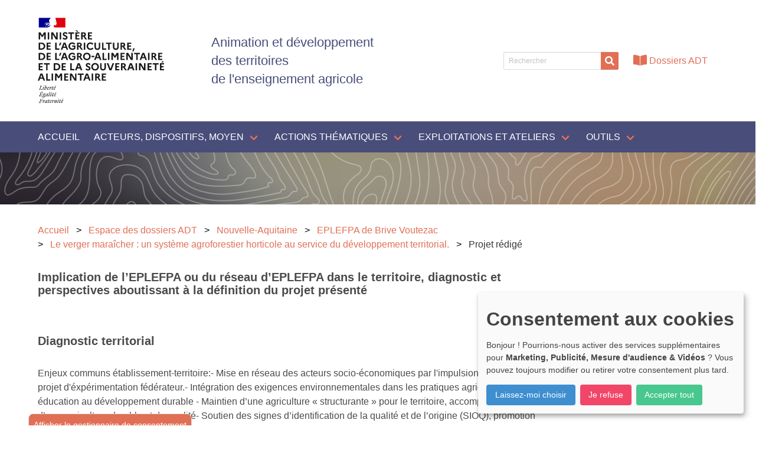

--- FILE ---
content_type: text/html; charset=utf-8
request_url: https://adt.educagri.fr/dossiers-adt/nouvelle-aquitaine/eplefpa-de-brive-voutezac/nouveau-2016-2017/projet-redige
body_size: 11361
content:
<!DOCTYPE html>
<html lang="fr-FR">
<head>
    <meta charset="utf-8">

<!-- 
	This website is powered by TYPO3 - inspiring people to share!
	TYPO3 is a free open source Content Management Framework initially created by Kasper Skaarhoj and licensed under GNU/GPL.
	TYPO3 is copyright 1998-2026 of Kasper Skaarhoj. Extensions are copyright of their respective owners.
	Information and contribution at https://typo3.org/
-->


<title>Projet rédigé - Projet d&#039;animation et de développement des territoires des établissements publics de l&#039;enseignement agricole</title>
<meta http-equiv="x-ua-compatible" content="IE=edge">
<meta name="generator" content="TYPO3 CMS">
<meta name="viewport" content="width=device-width, initial-scale=1">
<meta name="robots" content="index,follow">
<meta name="apple-mobile-web-app-capable" content="no">

<link rel="stylesheet" href="/typo3temp/assets/compressed/merged-3a52376913630e54111f239704b8bb89-eb1dd9de6186d5a3b8b29ec96170958a.css?1767787119" media="all" nonce="-UD83BeyFzQTCMysvtKL6GT933clxKwJ_JPZ9wGP7wUcw0HdbA3R3A">
<link defer="defer" nonce="-UD83BeyFzQTCMysvtKL6GT933clxKwJ_JPZ9wGP7wUcw0HdbA3R3A" href="/_assets/e0133efb0bffba5d34ff81854ac14ee3/Css/klaro.min.css?1760690024" rel="stylesheet" >
<link defer="defer" nonce="-UD83BeyFzQTCMysvtKL6GT933clxKwJ_JPZ9wGP7wUcw0HdbA3R3A" href="/_assets/e0133efb0bffba5d34ff81854ac14ee3/Css/klaro-custom.min.css?1760690024" rel="stylesheet" >
<link rel="stylesheet" href="/typo3temp/assets/compressed/merged-23e407eade09bf7bc5dca03f80acbc3c-132032ff03d72185c2066dbd61fdba12.css?1767787119" media="all" nonce="-UD83BeyFzQTCMysvtKL6GT933clxKwJ_JPZ9wGP7wUcw0HdbA3R3A">



<script defer="defer" nonce="-UD83BeyFzQTCMysvtKL6GT933clxKwJ_JPZ9wGP7wUcw0HdbA3R3A" src="/_assets/e0133efb0bffba5d34ff81854ac14ee3/JavaScript/klaro-no-translations-no-css.js?1760690024"></script>
<script type="application/javascript" nonce="-UD83BeyFzQTCMysvtKL6GT933clxKwJ_JPZ9wGP7wUcw0HdbA3R3A">
    var _paq = window._paq = window._paq || [];
    _paq.push(['trackPageView']);
    _paq.push(['enableLinkTracking']);

    (function() {
    
        
        var u="https://analytics-sc.institut-agro.fr/";
        _paq.push(['setTrackerUrl', u+'matomo.php']);
        _paq.push(['setSiteId', '13']);
            
    
        var d=document, g=d.createElement('script'), s=d.getElementsByTagName('script')[0];
        g.type='text/javascript'; g.async=true; g.src=u+'matomo.js'; s.parentNode.insertBefore(g,s);
    })();
</script>
<script defer="defer" nonce="-UD83BeyFzQTCMysvtKL6GT933clxKwJ_JPZ9wGP7wUcw0HdbA3R3A">var klaroConfig={disabled:'0',poweredBy:'https://kiprotect.com/klaro',cookieExpiresAfterDays:60,htmlTexts:true,acceptAll:true,showNoticeTitle:true,autoFocus:true,showDescriptionEmptyStore:true,purposeOrder:['analytics','videos','functional'],callback:function(consent,service){},styling:{theme:['light']},translations:{zz:{privacyPolicy:{name:'politique de confidentialité',text:'Pour en savoir plus, veuillez lire notre {privacyPolicy}.'},consentModal:{title:'Services que nous souhaitons utiliser',description:'Vous pouvez ici évaluer et personnaliser les services que nous aimerions utiliser sur ce site. C\'est vous qui décidez ! Activez ou désactivez les services comme bon vous semble.'},consentNotice:{testing:'Mode test !',title:'Consentement aux cookies',changeDescription:'Il y a eu des changements depuis votre dernière visite, veuillez renouveler votre consentement.',description:'Bonjour ! Pourrions-nous activer des services supplémentaires pour {purposes} ? Vous pouvez toujours modifier ou retirer votre consentement plus tard.',learnMore:'Laissez-moi choisir'},purposeItem:{service:'service simple que j\'installe sur mon ordinateur.',services:'services simples que j\'installe sur mon ordinateur.'},ok:'Accepter tout',save:'Enregistrer',decline:'Je refuse',close:'Fermer',acceptAll:'Accepter tout',acceptSelected:'Accepter sélectionné(s)',service:{disableAll:{title:'Activer ou désactiver tous les services',description:'Utilisez ce commutateur pour activer ou désactiver tous les services.'},optOut:{title:'(se désinscrire)',description:'Ce service est chargé par défaut (mais vous pouvez le désactiver)'},required:{title:'(toujours requis)',description:'Ce service est toujours nécessaire'},purposes:'Propos',purpose:'Propos'},poweredBy:'<p class=\"cm-powered-by\"><a href=\"https://kiprotect.com/klaro\" rel=\"noopener\" target=\"_blank\">Réalisé avec Klaro !</a></p>',contextualConsent:{description:'Vous souhaitez charger un contenu externe fourni par {title}?',acceptOnce:'Oui',acceptAlways:'Toujours',descriptionEmptyStore:'Pour accepter définitivement ce service, vous devez configurer {title} via le {link}.',modalLinkText:'Consentement aux cookies'},purposes:{videos:{title:'Vidéos',description:'Intégrer des vidéos à partir de plates-formes externes pour enrichir le contenu de ce site.'},marketing:{title:'Marketing',description:'Ces services traitent les informations personnelles afin de vous présenter un contenu pertinent sur les produits, les services ou les sujets qui pourraient vous intéresser.'},advertising:{title:'Publicité',description:'Ces services traitent les informations personnelles pour vous présenter des publicités personnalisées ou basées sur des intérêts.'},analytics:{title:'Mesure d\'audience',description:'Ces services recueillent des données anonymes pour l\'analyse statistique et l\'optimisation des performances. L\'activation des services d\'analyse aide les propriétaires de sites Web à prendre des décisions éclairées pour améliorer les services en ligne.'}}}},services:[{translations:{zz:{title:'YouTube',description:'La plateforme de partage de vidéos leader pour les créateurs de contenu et les développeurs afin d\'améliorer les expériences utilisateur sur les sites Web.'}},name:'youtube',purposes:['videos','marketing','advertising'],cookies:[],callback:function(consent,service){},onAccept:function(handlerOpts){},onInit:function(handlerOpts){},onDecline:function(handlerOpts){},vars:{}},{translations:{zz:{title:'Matomo/Piwik',description:'Open source software for statistical analysis of visitor accesses<p><strong>Cookies</strong></p><p>Vous trouverez ci-dessous une liste de tous les cookies utilisés par Matomo/Piwik</p><span class=\"table\"><span class=\"tr\"><span class=\"th\">Nom / modèle</span></span><span class=\"tr\"><span class=\"td\">Matomo (pk)</span></span><span class=\"tr\"><span class=\"td\">Matomo (mtm)</span></span><span class=\"tr\"><span class=\"td\">Matomo (matomo)</span></span></span>'}},name:'matomo',purposes:['analytics'],cookies:[[/^_pk.*$/,,''],[/^_mtm.*$/,,''],[/^_MATOMO.*$/,,'']],callback:function(consent,service){},onAccept:function(handlerOpts){},onInit:function(handlerOpts){},onDecline:function(handlerOpts){},vars:{}},{translations:{zz:{title:'Vimeo',description:'Plateforme populaire de partage de vidéos qui offre une gamme de fonctionnalités aux créateurs et aux développeurs pour améliorer le contenu vidéo sur les sites Web.'}},name:'vimeo',purposes:['videos','marketing','advertising'],cookies:[],callback:function(consent,service){},onAccept:function(handlerOpts){},onInit:function(handlerOpts){},onDecline:function(handlerOpts){},vars:{}}]};document.addEventListener("DOMContentLoaded",()=>{"use strict";const klaroShow=document.createElement("button");klaroShow.setAttribute("data-klaro-trigger", "show");klaroShow.textContent="Afficher le gestionnaire de consentement";document.body.appendChild(klaroShow);const klaroElements=document.querySelectorAll("[data-klaro-trigger]");klaroElements.forEach(element=>{element.addEventListener("click",e=>{e.preventDefault();if(typeof klaroConfig!=="undefined"){klaro.show(klaroConfig,true);if(element.dataset.klaroTrigger==="reset")klaro.getManager(klaroConfig).resetConsents();}});});});</script>

<link rel="canonical" href="https://adt.educagri.fr/dossiers-adt/nouvelle-aquitaine/eplefpa-de-brive-voutezac/nouveau-2016-2017/projet-redige">
</head>
<body>

<a class="is-sr-only" href="#main"><span>Aller au contenu principal</span></a><header><div class="container"><div id="header-top" class="level"><div class="level-left"><div class="level-item"><img src="https://api-web.educagri.fr/apis/logo/images/agriculture2_couleur_svg.svg" width="214" alt="Logo du ministère en charge de l'agriculture et de l'alimentation" /></div><div class="level-item"><h1 class="title is-3">Animation et développement<br />des territoires<br />de l'enseignement agricole</h1></div></div><div class="level-right"><div class="level-item"><form method="post" class=""
          action="/rechercher?tx_indexedsearch_pi2%5Baction%5D=search&amp;tx_indexedsearch_pi2%5Bcontroller%5D=Search&amp;cHash=2bd3e8637ce0774bb6a8f980135baa60"><div class="tx-indexedsearch-hidden-fields"><input type="hidden" name="tx_indexedsearch_pi2[search][_sections]" value="0"/><input type="hidden" name="tx_indexedsearch_pi2[search][_freeIndexUid]" value="_"/><input type="hidden" name="tx_indexedsearch_pi2[search][pointer]" value="0"/><input type="hidden" name="tx_indexedsearch_pi2[search][searchType]"
                   value="1"/><input type="hidden" name="tx_indexedsearch_pi2[search][defaultOperand]"
                   value="0"/><input type="hidden" name="tx_indexedsearch_pi2[search][group]" value=""/><input type="hidden" name="tx_indexedsearch_pi2[search][mediaType]"
                   value="-1"/><input type="hidden" name="tx_indexedsearch_pi2[search][sortOrder]"
                   value="mtime"/><input type="hidden" name="tx_indexedsearch_pi2[search][languageUid]"
                   value=""/><input type="hidden" name="tx_indexedsearch_pi2[search][numberOfResults]" value="10"/></div><div class="field has-addons"><div class="control"><input type="text" placeholder="Rechercher"
                       name="tx_indexedsearch_pi2[search][sword]" value=""
                       class="input is-small"/></div><div class="control"><button class="button is-primary is-small"><span class="icon is-small"><i class="fas fa-search"></i></span></button></div></div></form></div><div class="level-item"><div class="buttons"><a href="/dossiers-adt" title="Dossiers ADT" class="button"><span class="icon"><i class="fas fa-book-open"></i></span><span>Dossiers ADT</span></a></div></div></div></div></div><nav class="navbar is-violet" role="navigation" aria-label="main navigation"><div class="container"><div class="navbar-brand"><a role="button" class="navbar-burger burger" aria-label="menu" aria-expanded="false" data-target="navbarMainMenu"><span aria-hidden="true"></span><span aria-hidden="true"></span><span aria-hidden="true"></span></a></div><div id="navbarMainMenu" class="navbar-menu"><div class="navbar-start"><a href="/" class="navbar-item
        
    " 
        
    >Accueil</a><div class="navbar-item has-dropdown is-hoverable is-mega"><a href="/acteurs-dispositifs-moyen" class="navbar-link
        
    " 
        
    >Acteurs, dispositifs, moyen</a><div class="navbar-dropdown"><div class="container"><div class="columns is-multiline"><div class="column is-4-desktop is-6 auto-column"><a href="/acteurs-dispositifs-moyen/acteurs" class="navbar-item
        
    " 
        
    >Acteurs</a><ul><li><a href="/acteurs-dispositifs-moyen/acteurs/ena" class="navbar-item
        
    " 
        
    >ENA</a></li><li><a href="/acteurs-dispositifs-moyen/acteurs/resothem-bdapi" class="navbar-item
        
    " 
        
    >Reso&#039;them BDAPI</a></li><li><a href="/acteurs-dispositifs-moyen/acteurs/charges-de-mission-adt-adei" class="navbar-item
        
    " 
        
    >Chargés de mission ADT ADEI</a></li><li><a href="/acteurs-dispositifs-moyen/acteurs/autres-reseaux-dger" class="navbar-item
        
    " 
        
    >Autres réseaux DGER</a></li><li><a href="/acteurs-dispositifs-moyen/acteurs/referents-epa2" class="navbar-item
        
    " 
        
    >Référents EPA2</a></li><li><a href="/acteurs-dispositifs-moyen/acteurs/correspondants-rmt" class="navbar-item
        
    " 
        
    >Correspondants RMT</a></li></ul></div><div class="column is-4-desktop is-6 auto-column"><a href="/acteurs-dispositifs-moyen/dispositifs-adt" class="navbar-item
        
    " 
        
    >Dispositifs ADT</a><ul><li><a href="/acteurs-dispositifs-moyen/dispositifs-adt/tiers-temps" class="navbar-item
        
    " 
        
    >Projets de développement (ex Tiers temps)</a></li><li><a href="/acteurs-dispositifs-moyen/dispositifs-adt/chefs-de-projets" class="navbar-item
        
    " 
        
    >Chefs de projet</a></li></ul></div><div class="column is-4-desktop is-6 auto-column"><a href="/acteurs-dispositifs-moyen/moyen" class="navbar-item
        
    " 
        
    >Moyen</a><ul><li><a href="/acteurs-dispositifs-moyen/moyen/casdar" class="navbar-item
        
    " 
        
    >Casdar</a></li></ul></div></div></div></div></div><div class="navbar-item has-dropdown is-hoverable is-mega"><a href="/actions-thematiques" class="navbar-link
        
    " 
        
    >Actions thématiques</a><div class="navbar-dropdown"><div class="container"><div class="columns is-multiline"><div class="column is-4-desktop is-6 auto-column"><a href="/actions-thematiques/apa" class="navbar-item
        
    " 
        
    >Arbres, paysages et agricultures</a><ul><li><a href="/actions-thematiques/apa/agronomie" class="navbar-item
        
    " 
        
    >Agronomie</a></li><li><a href="/actions-thematiques/apa/agroforesterie" class="navbar-item
        
    " 
        
    >Agroforesterie</a></li><li><a href="/actions-thematiques/apa/apiculture" class="navbar-item
        
    " 
        
    >Apiculture</a></li><li><a href="/actions-thematiques/apa/biodiversite" class="navbar-item
        
    " 
        
    >Biodiversité</a></li><li><a href="/actions-thematiques/apa/ecophyto" class="navbar-item
        
    " 
        
    >Ecophyto</a></li><li><a href="/actions-thematiques/apa/horticulture" class="navbar-item
        
    " 
        
    >Horticulture</a></li></ul></div><div class="column is-4-desktop is-6 auto-column"><a href="/actions-thematiques/educatif" class="navbar-item
        
    " 
        
    >Éducatif</a><ul><li><a href="/actions-thematiques/educatif/citoyennete" class="navbar-item
        
    " 
        
    >Citoyenneté</a></li><li><a href="/actions-thematiques/educatif/international" class="navbar-item
        
    " 
        
    >Coopération internationale</a></li><li><a href="/actions-thematiques/educatif/edd" class="navbar-item
        
    " 
        
    >Éducation développement durable</a></li><li><a href="/actions-thematiques/educatif/estime-de-soi" class="navbar-item
        
    " 
        
    >Estime de soi</a></li></ul></div><div class="column is-4-desktop is-6 auto-column"><a href="/actions-thematiques/elevages-territoires-et-societe" class="navbar-item
        
    " 
        
    >Elevages, territoires et société</a><ul><li><a href="/actions-thematiques/elevages-territoires-et-societe/autonomie-alimentaire" class="navbar-item
        
    " 
        
    >Autonomie alimentaire</a></li><li><a href="/actions-thematiques/elevages-territoires-et-societe/bien-etre-animal" class="navbar-item
        
    " 
        
    >Bien être animal</a></li><li><a href="/actions-thematiques/elevages-territoires-et-societe/biodiversite" class="navbar-item
        
    " 
        
    >Biodiversité animale</a></li><li><a href="/actions-thematiques/elevages-territoires-et-societe/elevage" class="navbar-item
        
    " 
        
    >Élevage</a></li><li><a href="/actions-thematiques/elevages-territoires-et-societe/sante-animale" class="navbar-item
        
    " 
        
    >Santé animale</a></li></ul></div><div class="column is-4-desktop is-6 auto-column"><a href="/actions-thematiques/sol-eau-climat" class="navbar-item
        
    " 
        
    >Sol, eau, climat</a><ul><li><a href="/actions-thematiques/air" class="navbar-item
        
    " 
        
    >Air</a></li><li><a href="/actions-thematiques/changement-climatique" class="navbar-item
        
    " 
        
    >Climat</a></li><li><a href="/actions-thematiques/dechets" class="navbar-item
        
    " 
        
    >Déchets</a></li><li><a href="/actions-thematiques/sol-eau-climat/eau" class="navbar-item
        
    " 
        
    >Eau</a></li><li><a href="/actions-thematiques/energie" class="navbar-item
        
    " 
        
    >Énergie</a></li><li><a href="/actions-thematiques/sol-eau-climat/sol" class="navbar-item
        
    " 
        
    >Sol</a></li></ul></div><div class="column is-4-desktop is-6 auto-column"><a href="/actions-thematiques/systemes-alimentaires-locaux-et-durables" class="navbar-item
        
    " 
        
    >Systèmes alimentaires locaux et durables</a><ul><li><a href="/actions-thematiques/alimentation" class="navbar-item
        
    " 
        
    >Alimentation</a></li><li><a href="/actions-thematiques/systemes-alimentaires-locaux-et-durables/circuits-courts" class="navbar-item
        
    " 
        
    >Circuits courts</a></li><li><a href="/actions-thematiques/systemes-alimentaires-locaux-et-durables/commercialiser-autrement" class="navbar-item
        
    " 
        
    >Commercialisation</a></li><li><a href="/actions-thematiques/systemes-alimentaires-locaux-et-durables/pat" class="navbar-item
        
    " 
        
    >Projets Alimentaires Territoriaux</a></li><li><a href="/actions-thematiques/systemes-alimentaires-locaux-et-durables/transformation" class="navbar-item
        
    " 
        
    >Transformation</a></li></ul></div></div></div></div></div><div class="navbar-item has-dropdown is-hoverable is-mega"><a href="/exploitations-et-ateliers" class="navbar-link
        
    " 
        
    >Exploitations et ateliers</a><div class="navbar-dropdown"><div class="container"><div class="columns is-multiline"><div class="column is-4-desktop is-6 auto-column"><a href="/exploitations-et-ateliers/exploitations-agricoles-et-ateliers-technologiques" class="navbar-item
        
    " 
        
    >Exploitations agricoles et ateliers technologiques</a></div></div></div></div></div><div class="navbar-item has-dropdown is-hoverable is-mega"><a href="/outils" class="navbar-link
        
    " 
        
    >Outils</a><div class="navbar-dropdown"><div class="container"><div class="columns is-multiline"><div class="column is-4-desktop is-6 auto-column"><a href="/outils/boite-a-outils-des-porteurs-de-projets" class="navbar-item
        
    " 
        
    >Boite à outils des porteurs de projets</a></div><div class="column is-4-desktop is-6 auto-column"><a href="/outils/guide-porteurs-de-projet-casdar" class="navbar-item
        
    " 
        
    >Guide porteurs de projet CASDAR</a></div><div class="column is-4-desktop is-6 auto-column"><a href="/outils/ressources" class="navbar-item
        
    " 
        
    >Ressources (thématiques)</a></div></div></div></div></div></div></div></div></nav></header><!--TYPO3SEARCH_begin--><div class="container"><nav class="breadcrumb" aria-label="breadcrumbs"><ul><li><a href="/" title="Accueil"><span>Accueil</span></a></li><li><a href="/dossiers-adt" title="Espace des dossiers ADT"><span>Espace des dossiers ADT</span></a></li><li><a href="/dossiers-adt/nouvelle-aquitaine" title="Nouvelle-Aquitaine"><span>Nouvelle-Aquitaine</span></a></li><li><a href="/dossiers-adt/nouvelle-aquitaine/eplefpa-de-brive-voutezac" title="EPLEFPA de Brive Voutezac"><span>EPLEFPA de Brive Voutezac</span></a></li><li><a href="/dossiers-adt/nouvelle-aquitaine/eplefpa-de-brive-voutezac/nouveau-2016-2017" title="Le verger maraîcher : un système agroforestier horticole au service du développement territorial."><span>Le verger maraîcher : un système agroforestier horticole au service du développement territorial.</span></a></li><li class="is-active"><a href="#" aria-current="page"><span>Projet rédigé</span></a></li></ul></nav></div><div class="container"><div class="columns is-multiline"><div class="column is-three-quarters-desktop is-full-tablet is-full-print"><main id="main"><div id="c40340" class="frame frame-default frame-type-header frame-layout-0     "><div class="container "><div class="frame-inner "><header class=""><h5 class="title is-5 "><span>Implication de l’EPLEFPA ou du réseau d’EPLEFPA dans le territoire, diagnostic et perspectives aboutissant à la définition du projet présenté</span></h5></header></div></div></div><div id="c40341" class="frame frame-default frame-type-text frame-layout-0     "><div class="container "><div class="frame-inner "><header class="content"><h5 class="title is-5 "><span>Diagnostic territorial</span></h5></header><div class="content"><p>Enjeux communs établissement-territoire:- Mise en réseau des acteurs socio-économiques par l'impulsion et le suivi d'un projet d'éxpérimentation fédérateur.- Intégration des exigences environnementales dans les pratiques agricoles et éducation au développement durable - Maintien d’une agriculture « structurante » pour le territoire, accompagnement d’une agriculture durable et de qualité- Soutien des signes d’identification de la qualité et de l’origine (SIOQ), promotion de produits locaux variés et de qualité, développement de l’agroforesterie.- développement des circuits courts et revitalisation de filières locales traditionnelles (maraîchage)Avec de l’arboriculture, des grandes cultures ainsi que des productions florales et légumières, l’exploitation reste représentative de son bassin de production.</p></div></div></div></div><div id="c40342" class="frame frame-default frame-type-text frame-layout-0     "><div class="container "><div class="frame-inner "><header class="content"><h5 class="title is-5 "><span>Participation aux plans nationaux du ministère</span></h5></header><div class="content"><p>Le projet recoupe plusieurs plans nationaux du ministère notamment:- Plan de développement de l'agroforesterie- Plan biodiversité et apiculture- Plan Ecophyto 2- Plan agriculture biologiqueNous pouvons citer quelques axes: - Mieux connaitre la diversité des systèmes agroforestiers et leur fonctionnement- Développer le conseil, la formation et la promotion de l'agroforesterie- Améliorer la valorisation économique des productions de l'agroforesterie de manière durable.</p></div></div></div></div><div id="c40343" class="frame frame-default frame-type-text frame-layout-0     "><div class="container "><div class="frame-inner "><header class="content"><h5 class="title is-5 "><span>Partenariats existants, participation aux réseaux de l&#039;innovation, personnels impliqués</span></h5></header><div class="content"><p>CA19 CR ALPCAgence de l'eau Adour-GaronneCD19DRAAF et SRFD ALPCInterbio LimousinManger bio LimousinAgrobio 19Chambre Régionale d’AgricultureBienvenue à la fermeCoopérative PerlimPépinièristesMairies de Voutezac et ObjatAgglo de BriveCollectivités territorialesEcoles, collèges de secteur</p></div></div></div></div><div id="c40344" class="frame frame-default frame-type-text frame-layout-0     "><div class="container "><div class="frame-inner "><header class="content"><h5 class="title is-5 "><span>Nouveaux partenariats envisagés à travers le projet</span></h5></header><div class="content"><p>AFAF en appui techniqueStation expérimentale INVENIO (CIREF)Société AGROOF en appui techniqueFédération de chasse et pêchePépiniéristes pour la fourniture de plantsConservatoire du végétal d'Aquitaine pour la fourniture de plantsEtablissements agricole de Correze: Meymac pour le diagnostic environnemental et le CFPPA de Cornil pour le suivi INRA en appui technique</p></div></div></div></div><div id="c40345" class="frame frame-default frame-type-header frame-layout-0     "><div class="container "><div class="frame-inner "><header class=""><h5 class="title is-5 "><span>Gouvernance et méthodologie</span></h5></header></div></div></div><div id="c40346" class="frame frame-default frame-type-text frame-layout-0     "><div class="container "><div class="frame-inner "><header class="content"><h5 class="title is-5 "><span>Fonctions assurées par la personne pressentie</span></h5></header><div class="content"><p>- Coordination du projet avec l'équipe de direction - Chargé de mission et des relations avec les partenaires- Appui et suivi technique aux enseignants et formateurs- Valorisation pédagogique mutualisée avec les directeurs adjoints et les enseignants- Création et diffusion de ressources avec les partenaires envisagés</p></div></div></div></div><div id="c40347" class="frame frame-default frame-type-text frame-layout-0     "><div class="container "><div class="frame-inner "><header class="content"><h5 class="title is-5 "><span>Préfiguration de l&#039;équipe interne à l&#039;EPL</span></h5></header><div class="content"><p>Laurence PERS-PHILIPPOUX, Directrice EPLSébastien QUERAUD, Directeur exploitation, chargé de projetMarc DALMON, Directeur adjoint EPLFrançois TRIGNOL, Directeur adjoint EPL, apprentissageLionel POUCH, Chef de culturesLaurent VERNAT, enseignant horticulture, chargé tiers tempsFabienne BLANCAFORT, enseignante horticulture, Thierry RAVAYROL, enseignant en biologie,Thevi BERTRAND, enseignente en aménagement,Annick VILLEBONNET,enseignente en aménagement,Alain SAUFFIER, formateur agroéquipementSylvie EYMARD, enseignante économieJoël PARKITNY, enseignant horticultureCoordination du projet équipe de direction - chargé de mission, relations avec les partenairesSuivi technique par les enseignants spécialistesValorisation pédagogique par les directeurs adjoints et les enseignants</p></div></div></div></div><div id="c40348" class="frame frame-default frame-type-text frame-layout-0     "><div class="container "><div class="frame-inner "><header class="content"><h5 class="title is-5 "><span>Place et implication des partenaires envisagés dans le projet</span></h5></header><div class="content"><p>DRAFF et SFRD ALPC: appui institutionnel et communicationCR ALPC et agence de l'eau Adour-Garonne: financement et communicationCA19, AFAF, AGROOF, Pépinièristes, Coopérative Perlim, CRA ALPC, AGROBIO 19: expertise et suivi techniqueCD19,Interbio ALPC,Manger bio ALPC, Bienvenue à la ferme: aval et communicationMairies de Voutezac et Objat, Agglo de Brive, Collectivités territoriales, Ecoles, collèges de secteurs, fédération de chasse et de pêche: étude territoriale et environnementale</p></div></div></div></div><div id="c40349" class="frame frame-default frame-type-text frame-layout-0     "><div class="container "><div class="frame-inner "><header class="content"><h5 class="title is-5 "><span>Calendrier de mise en oeuvre du projet sur 3 ans</span></h5></header><div class="content"><p>Année 1- Diagnostic biodiversité- Sensibilisation des enseignants à l'agroforesterie- Travail de la parcelle, mise en place du dispositif agroforestier- Adhésion à un RMT ou CASDAR- Début du plan de communication et organisation d'une journée de démonstrationAnnée 2- Etude et relevé de biodiversité- Mise en place d'un module spécifique en BTSA- Entretien du dispositifs - Suite du plan de communication et organisation de journées techniquesAnnée 3- Etude et relevé de biodiversité- Etude d'opportunité sur la création d'une formation en agroforesterie- Première commercialisation de produits agroforestiers- Suite du plan de communication et organisation de journées techniques</p></div></div></div></div><div id="c40350" class="frame frame-default frame-type-text frame-layout-0     "><div class="container "><div class="frame-inner "><header class="content"><h5 class="title is-5 "><span>Nature des livrables envisagés</span></h5></header><div class="content"><p>Modules et formations spécifiques à l'agroforesterie horticoleJournée de formation sur l'agroforesterie et les pratiques pédagogiquesEtude technico-économique du verger maraîcherJournée techniques agroforesterie en lien avec la CRAALPC et CA19Plaquettes de communication techniques et commerciales</p></div></div></div></div><div id="c40351" class="frame frame-default frame-type-text frame-layout-0     "><div class="container "><div class="frame-inner "><header class="content"><h5 class="title is-5 "><span>Méthode d&#039;évaluation du projet</span></h5></header><div class="content"><p>Impact pédagogique positif (heures dispensées, satisfaction des apprenants)Réalisation et suivi des investissementsNombre de journées techniques et de participantsIntégration à un réseau avec une participation activeDiffuser des références et des informations régulièrementAugmentation du nombre de clients et du chiffre d'affairesRespect du calendrierImpact culturel positif: nombre d'heures en ESC, enquète Grand Public, nombre d'actionsEvaluation de la biodiversité:utilisation des grilles du Muséum d'Histoire Naturelle en enseignement de biologie</p></div></div></div></div><div id="c40357" class="frame frame-default frame-type-text frame-layout-0     "><div class="container "><div class="frame-inner "><header class="content"><h5 class="title is-5 "><span>Validation par le chef d&#039;établissement</span></h5></header><div class="content"></div></div></div></div></main></div><div class="column is-one-quarter-desktop is-full-tablet is-hidden-print"><aside id="right"></aside></div></div></div><!--TYPO3SEARCH_end--><section class="pre-footer is-hidden-print"><div class="container"><div class="columns"><div class="column"><hr /></div></div><div class="columns has-special-background"><div class="column is-8"><div class="level"><div class="level-left"><h3 class="title is-2">Agenda</h3></div><div class="level-right"><a class="button is-adt" href="/agenda">Tout l'agenda</a></div></div><div class="has-special-background-beige"><div class="news"><!--TYPO3SEARCH_end--><div class="news-list-view 
				
				
			" id="news-container-"><!--
	=====================
		Partials/List/Item.html
--><article class="media articletype-0 agenda" itemscope="itemscope" itemtype="http://schema.org/Article"><div class="media-left"><time class="news-big-date" itemprop="datePublished" datetime="2026-02-21"><span class="news-day">21</span><div><span class="news-month">février</span><span class="news-year">2026</span></div></time></div><div class="media-content"><h3 class="title is-6 is-marginless" itemprop="headline"><a title="SIA 2026 - Salon International de l&#039;Agriculture : Calendriers et Règlements des Concours Généraux Agricoles &quot;Jeunes&quot;" href="/agenda/sia2026-salon-international-de-lagriculture-calendriers-et-reglements-des-concours-generaux-agricoles-jeunes">
                SIA 2026 - Salon International de l&#039;Agriculture : Calendriers et Règlements des Concours Généraux Agricoles &quot;Jeunes&quot;
            </a></h3><!-- teaser --><div class="content" itemprop="description"></div></div></article><!--
	=====================
		Partials/List/Item.html
--><article class="media articletype-0 agenda" itemscope="itemscope" itemtype="http://schema.org/Article"><div class="media-left"><time class="news-big-date" itemprop="datePublished" datetime="2026-01-26"><span class="news-day">26</span><div><span class="news-month">janvier</span><span class="news-year">2026</span></div></time></div><div class="media-content"><h3 class="title is-6 is-marginless" itemprop="headline"><a title="Formation Eduter - Le numérique éducatif en 2025 : enjeux culturels, usages pédagogiques - les impacts sur les métiers d&#039;enseignant ... et d&#039;élève !" href="/agenda/le-numerique-educatif-en-2025-enjeux-culturels-usages-pedagogiques-les-impacts-sur-les-metiers-denseignant-et-deleve">
                Formation Eduter - Le numérique éducatif en 2025 : enjeux culturels, usages pédagogiques - les impacts sur les métiers d&#039;enseignant ... et d&#039;élève !
            </a></h3><!-- teaser --><div class="content" itemprop="description"></div></div></article></div><!--TYPO3SEARCH_begin--></div></div></div><div id="resothem" class="column is-4"><!--TYPO3SEARCH_end--><h3 class="title is-3"><a target="_blank" href="https://www.linkedin.com/in/r%C3%A9so-them-0648101a5/">Nous suivre <img src="/_assets/7a6922b2610daab51832730b829bf153/Icons/LinkedIn.svg" width="34" height="34" alt="" /></a></h3><div class="has-special-background-primary"><h4 class="title is-4 mb-2">Carte des actions thématiques</h4><a title="Carte des actions thématiques" href="/actions-thematiques/carte-des-actions-thematiques"><img src="/_assets/7a6922b2610daab51832730b829bf153/Images/CARTE.svg" width="451" height="471" alt="" /></a><a title="Carte des actions thématiques" class="button is-primary" href="/actions-thematiques/carte-des-actions-thematiques">Voir la carte</a></div></div></div></div></section><footer class="footer"><div class="container"><div class="columns"><div class="column is-two-thirds"><section id="partners" class="section"><div class="container"><div class="partners"><figure class="partner"><picture><img src="/fileadmin/user_upload/DNA-B.svg" width="165" height="86" alt="" /></picture></figure><figure class="partner"><a href="http://www.bergerie-nationale.educagri.fr/" target="_blank" rel="noreferrer"><picture><img src="/fileadmin/user_upload/logBergerie.svg" width="89" height="70" alt="" /></picture></a></figure><figure class="partner"><a href="https://www.institut-agro.fr/" target="_blank" rel="noreferrer"><picture><img src="/fileadmin/_processed_/c/2/csm_logo-institut-agro-blanc_a2db526a71.png" width="165" height="50" alt="" /></picture></a></figure><figure class="partner"><a href="/acteurs-dispositifs-moyen/acteurs/resothem-bdapi" target="_blank"><picture><img src="/fileadmin/user_upload/logResothem.svg" width="145" height="61" alt="" /></picture></a></figure><figure class="partner"><a href="https://laventureduvivant.fr/" target="_blank" rel="noreferrer"><picture><img src="/fileadmin/user_upload/logAventure.svg" width="165" height="76" alt="" /></picture></a></figure></div></div></section></div><div class="column"><ul><li><a href="/actualites" class="
                
            ">Actualités</a></li><li><a href="/agenda" class="
                
            ">Agenda</a></li><li><a href="/mentions-legales" class="
                
            ">Mentions légales</a></li><li><a href="/rechercher" class="
                
            ">Rechercher</a></li><li><a href="/formulaire-de-contact" class="
                
            ">Nous contacter</a></li></ul><a target="_blank" href="https://cnerta-web.fr"><svg id="logo-cnerta" version="1.2" baseProfile="tiny" xmlns="http://www.w3.org/2000/svg" viewBox="0 0 264.284 98.624"><path fill="#FFF" d="M34.625 98.624c-3.954 0-7.972-.682-11.895-2.118C4.784 89.921-4.46 69.969 2.122 52.03c6.581-17.945 26.534-27.192 44.475-20.616 8.696 3.185 15.629 9.566 19.523 17.969 3.893 8.399 4.282 17.813 1.096 26.508v.001c-5.143 14.02-18.454 22.732-32.591 22.732zm.073-62.644c-11.408 0-22.148 7.033-26.299 18.352-5.312 14.479 2.149 30.582 16.633 35.897 14.486 5.304 30.596-2.158 35.908-16.641v.001c2.571-7.018 2.257-14.616-.884-21.396-3.143-6.781-8.739-11.932-15.758-14.502a27.843 27.843 0 00-9.6-1.711z"/><path fill="#CCCDCD" d="M40.169 58.494a1.014 1.014 0 01-1.301.611 1.01 1.01 0 01-.604-1.314 1.006 1.006 0 011.304-.602c.523.192.793.782.601 1.305z"/><path fill="#E9E7E6" d="M42.925 47.952a1.651 1.651 0 01-.922-3.025l22.53-15.117a1.652 1.652 0 111.841 2.745l-22.53 15.116c-.283.19-.603.281-.919.281zM36.189 44.45a1.653 1.653 0 01-1.641-1.867l2.463-18.882a1.652 1.652 0 113.278.428L37.826 43.01a1.653 1.653 0 01-1.637 1.44zM62.367 20.789a1.68 1.68 0 01-.37-.042L50.193 18.05a1.651 1.651 0 11.736-3.222l11.804 2.697a1.651 1.651 0 01-.366 3.264z"/><path fill="#E9E7E6" d="M39.942 25.841c-7.127 0-12.926-5.795-12.926-12.919C27.016 5.797 32.814 0 39.942 0c7.122 0 12.916 5.797 12.916 12.922 0 7.124-5.794 12.919-12.916 12.919zm0-20.698c-4.292 0-7.783 3.49-7.783 7.78 0 4.288 3.491 7.776 7.783 7.776 4.287 0 7.773-3.488 7.773-7.776 0-4.291-3.487-7.78-7.773-7.78z"/><path fill="#FFF" d="M76.347 39.419c-9.186 0-16.66-7.472-16.66-16.657s7.474-16.657 16.66-16.657c9.182 0 16.652 7.472 16.652 16.657s-7.47 16.657-16.652 16.657zm0-25.6c-4.933 0-8.946 4.012-8.946 8.943s4.013 8.943 8.946 8.943c4.929 0 8.938-4.012 8.938-8.943s-4.009-8.943-8.938-8.943z"/><g><path fill="#E9E7E6" d="M34.74 61.722c-5.762 0-10.449-4.684-10.449-10.441 0-5.751 4.688-10.431 10.449-10.431 5.753 0 10.435 4.679 10.435 10.431-.001 5.757-4.682 10.441-10.435 10.441zm0-15.729c-2.926 0-5.307 2.372-5.307 5.288 0 2.921 2.38 5.298 5.307 5.298a5.301 5.301 0 005.292-5.298 5.296 5.296 0 00-5.292-5.288z"/></g><g><path fill="#FFF" d="M111.504 75.275c0 8.257-6.433 14.881-14.642 14.881-8.257 0-14.785-6.624-14.785-14.881A14.73 14.73 0 0196.862 60.49c8.209 0 14.642 6.624 14.642 14.785zm-26.307.048c0 6.721 5.185 12.097 11.617 12.097 6.385 0 11.569-5.376 11.569-12.097s-5.184-12.097-11.569-12.097c-6.432.001-11.617 5.377-11.617 12.097zm17.377-4.801c-.576-.336-2.448-1.056-4.56-1.056-3.696 0-5.953 2.208-5.953 5.952 0 3.505 2.352 6.001 5.904 6.001 1.968 0 3.745-.48 4.801-1.2l.72 2.496c-1.68 1.104-3.84 1.536-5.952 1.536-5.617 0-8.881-3.792-8.881-8.688 0-5.521 4.417-8.929 9.361-8.929 2.304 0 4.656.672 5.28 1.344l-.72 2.544zM149.663 90.685c-1.345.672-4.369 1.393-8.305 1.393-11.186 0-16.947-6.961-16.947-16.178 0-11.041 7.874-17.186 17.667-17.186 3.792 0 6.673.768 7.969 1.44l-1.488 5.809c-1.488-.624-3.552-1.2-6.145-1.2-5.809 0-10.321 3.504-10.321 10.705 0 6.48 3.841 10.561 10.369 10.561 2.208 0 4.656-.48 6.097-1.057l1.104 5.713zM154.029 75.611c0-2.929-.097-5.425-.192-7.488h6.337l.336 3.216h.144c.96-1.488 3.36-3.744 7.249-3.744 4.8 0 8.4 3.168 8.4 10.081v13.921h-7.297V78.588c0-3.024-1.056-5.089-3.696-5.089-2.016 0-3.216 1.393-3.696 2.736-.191.432-.288 1.152-.288 1.824v13.537h-7.296V75.611zM187.773 82.188c.24 3.024 3.216 4.465 6.624 4.465 2.497 0 4.513-.336 6.48-.96l.961 4.944c-2.4.96-5.329 1.44-8.497 1.44-7.969 0-12.529-4.608-12.529-11.953 0-5.953 3.696-12.529 11.857-12.529 7.584 0 10.465 5.904 10.465 11.713 0 1.248-.145 2.353-.24 2.88h-15.121zm8.593-4.993c0-1.776-.769-4.752-4.129-4.752-3.072 0-4.32 2.784-4.512 4.752h8.641zM207.5 75.852c0-3.456-.097-5.713-.192-7.729h6.288l.24 4.32h.192c1.2-3.408 4.08-4.849 6.336-4.849.673 0 1.009 0 1.536.096v6.865a10.358 10.358 0 00-1.968-.192c-2.688 0-4.513 1.44-4.992 3.696a8.519 8.519 0 00-.145 1.632v11.905H207.5V75.852zM234.908 61.402v6.721h5.232v5.376h-5.232v8.497c0 2.832.672 4.128 2.88 4.128.912 0 1.633-.096 2.16-.191l.049 5.521c-.96.384-2.688.624-4.753.624-2.352 0-4.32-.816-5.473-2.017-1.344-1.393-2.016-3.648-2.016-6.961v-9.601h-3.12v-5.376h3.12v-5.089l7.153-1.632zM257.708 91.597l-.432-2.353h-.145c-1.536 1.872-3.937 2.881-6.721 2.881-4.752 0-7.584-3.457-7.584-7.201 0-6.097 5.472-9.024 13.776-8.977v-.336c0-1.248-.672-3.024-4.272-3.024-2.399 0-4.944.816-6.48 1.776l-1.344-4.704c1.632-.912 4.849-2.064 9.121-2.064 7.824 0 10.32 4.608 10.32 10.129v8.16c0 2.257.097 4.417.336 5.713h-6.575zm-.864-11.089c-3.84-.048-6.816.864-6.816 3.696 0 1.872 1.248 2.784 2.88 2.784 1.824 0 3.313-1.2 3.793-2.688.096-.384.144-.815.144-1.248v-2.544z"/></g></svg></a></div></div></div></footer><a class="scroll-top" title="Défiler vers le haut de la page" href="#top"><span class="scroll-top-icon"></span></a>
<script src="/typo3temp/assets/compressed/merged-e234d114d2fd940a2d6ff65368ed94fd-50085d17331b6cf3964a5c3095d68333.js?1767787119" nonce="-UD83BeyFzQTCMysvtKL6GT933clxKwJ_JPZ9wGP7wUcw0HdbA3R3A"></script>
<script src="/typo3temp/assets/compressed/shareon.min-270479af4f82502d80dd1227313a695e.js?1767787119" defer="defer" nonce="-UD83BeyFzQTCMysvtKL6GT933clxKwJ_JPZ9wGP7wUcw0HdbA3R3A"></script>
<script src="/typo3temp/assets/compressed/merged-4627377f872f9f50bf67766e3d57ade7-57e47d14eb66d6937ff0e52fd4378ddd.js?1767787119" nonce="-UD83BeyFzQTCMysvtKL6GT933clxKwJ_JPZ9wGP7wUcw0HdbA3R3A"></script>


</body>
</html>